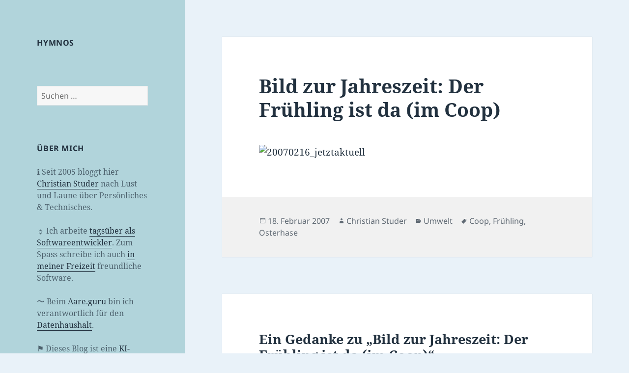

--- FILE ---
content_type: text/html; charset=UTF-8
request_url: https://hymnos.existenz.ch/2007/02/18/bild-zur-jahreszeit-der-fruhling-ist-da-im-coop/
body_size: 17814
content:
<!DOCTYPE html>
<html lang="de" class="no-js">
<head>
	<meta charset="UTF-8">
	<meta name="viewport" content="width=device-width, initial-scale=1.0">
	<link rel="profile" href="https://gmpg.org/xfn/11">
	<link rel="pingback" href="https://hymnos.existenz.ch/xmlrpc.php">
	<script>
(function(html){html.className = html.className.replace(/\bno-js\b/,'js')})(document.documentElement);
//# sourceURL=twentyfifteen_javascript_detection
</script>
<title>Bild zur Jahreszeit: Der Frühling ist da (im Coop) &#8211; Hymnos &#8211; In Wirklichkeit Gar Nicht Anwesend</title>
<meta name='robots' content='max-image-preview:large' />
<link rel="alternate" type="application/rss+xml" title="Hymnos - In Wirklichkeit Gar Nicht Anwesend &raquo; Feed" href="https://hymnos.existenz.ch/feed/" />
<link rel="alternate" type="application/rss+xml" title="Hymnos - In Wirklichkeit Gar Nicht Anwesend &raquo; Kommentar-Feed" href="https://hymnos.existenz.ch/comments/feed/" />
<link rel="alternate" type="application/rss+xml" title="Hymnos - In Wirklichkeit Gar Nicht Anwesend &raquo; Bild zur Jahreszeit: Der Frühling ist da (im Coop)-Kommentar-Feed" href="https://hymnos.existenz.ch/2007/02/18/bild-zur-jahreszeit-der-fruhling-ist-da-im-coop/feed/" />
<link rel="alternate" title="oEmbed (JSON)" type="application/json+oembed" href="https://hymnos.existenz.ch/wp-json/oembed/1.0/embed?url=https%3A%2F%2Fhymnos.existenz.ch%2F2007%2F02%2F18%2Fbild-zur-jahreszeit-der-fruhling-ist-da-im-coop%2F" />
<link rel="alternate" title="oEmbed (XML)" type="text/xml+oembed" href="https://hymnos.existenz.ch/wp-json/oembed/1.0/embed?url=https%3A%2F%2Fhymnos.existenz.ch%2F2007%2F02%2F18%2Fbild-zur-jahreszeit-der-fruhling-ist-da-im-coop%2F&#038;format=xml" />
<style id='wp-img-auto-sizes-contain-inline-css'>
img:is([sizes=auto i],[sizes^="auto," i]){contain-intrinsic-size:3000px 1500px}
/*# sourceURL=wp-img-auto-sizes-contain-inline-css */
</style>

<style id='wp-emoji-styles-inline-css'>

	img.wp-smiley, img.emoji {
		display: inline !important;
		border: none !important;
		box-shadow: none !important;
		height: 1em !important;
		width: 1em !important;
		margin: 0 0.07em !important;
		vertical-align: -0.1em !important;
		background: none !important;
		padding: 0 !important;
	}
/*# sourceURL=wp-emoji-styles-inline-css */
</style>
<link rel='stylesheet' id='wp-block-library-css' href='https://hymnos.existenz.ch/wp-includes/css/dist/block-library/style.min.css?ver=6.9' media='all' />
<style id='wp-block-heading-inline-css'>
h1:where(.wp-block-heading).has-background,h2:where(.wp-block-heading).has-background,h3:where(.wp-block-heading).has-background,h4:where(.wp-block-heading).has-background,h5:where(.wp-block-heading).has-background,h6:where(.wp-block-heading).has-background{padding:1.25em 2.375em}h1.has-text-align-left[style*=writing-mode]:where([style*=vertical-lr]),h1.has-text-align-right[style*=writing-mode]:where([style*=vertical-rl]),h2.has-text-align-left[style*=writing-mode]:where([style*=vertical-lr]),h2.has-text-align-right[style*=writing-mode]:where([style*=vertical-rl]),h3.has-text-align-left[style*=writing-mode]:where([style*=vertical-lr]),h3.has-text-align-right[style*=writing-mode]:where([style*=vertical-rl]),h4.has-text-align-left[style*=writing-mode]:where([style*=vertical-lr]),h4.has-text-align-right[style*=writing-mode]:where([style*=vertical-rl]),h5.has-text-align-left[style*=writing-mode]:where([style*=vertical-lr]),h5.has-text-align-right[style*=writing-mode]:where([style*=vertical-rl]),h6.has-text-align-left[style*=writing-mode]:where([style*=vertical-lr]),h6.has-text-align-right[style*=writing-mode]:where([style*=vertical-rl]){rotate:180deg}
/*# sourceURL=https://hymnos.existenz.ch/wp-includes/blocks/heading/style.min.css */
</style>
<style id='global-styles-inline-css'>
:root{--wp--preset--aspect-ratio--square: 1;--wp--preset--aspect-ratio--4-3: 4/3;--wp--preset--aspect-ratio--3-4: 3/4;--wp--preset--aspect-ratio--3-2: 3/2;--wp--preset--aspect-ratio--2-3: 2/3;--wp--preset--aspect-ratio--16-9: 16/9;--wp--preset--aspect-ratio--9-16: 9/16;--wp--preset--color--black: #000000;--wp--preset--color--cyan-bluish-gray: #abb8c3;--wp--preset--color--white: #fff;--wp--preset--color--pale-pink: #f78da7;--wp--preset--color--vivid-red: #cf2e2e;--wp--preset--color--luminous-vivid-orange: #ff6900;--wp--preset--color--luminous-vivid-amber: #fcb900;--wp--preset--color--light-green-cyan: #7bdcb5;--wp--preset--color--vivid-green-cyan: #00d084;--wp--preset--color--pale-cyan-blue: #8ed1fc;--wp--preset--color--vivid-cyan-blue: #0693e3;--wp--preset--color--vivid-purple: #9b51e0;--wp--preset--color--dark-gray: #111;--wp--preset--color--light-gray: #f1f1f1;--wp--preset--color--yellow: #f4ca16;--wp--preset--color--dark-brown: #352712;--wp--preset--color--medium-pink: #e53b51;--wp--preset--color--light-pink: #ffe5d1;--wp--preset--color--dark-purple: #2e2256;--wp--preset--color--purple: #674970;--wp--preset--color--blue-gray: #22313f;--wp--preset--color--bright-blue: #55c3dc;--wp--preset--color--light-blue: #e9f2f9;--wp--preset--gradient--vivid-cyan-blue-to-vivid-purple: linear-gradient(135deg,rgb(6,147,227) 0%,rgb(155,81,224) 100%);--wp--preset--gradient--light-green-cyan-to-vivid-green-cyan: linear-gradient(135deg,rgb(122,220,180) 0%,rgb(0,208,130) 100%);--wp--preset--gradient--luminous-vivid-amber-to-luminous-vivid-orange: linear-gradient(135deg,rgb(252,185,0) 0%,rgb(255,105,0) 100%);--wp--preset--gradient--luminous-vivid-orange-to-vivid-red: linear-gradient(135deg,rgb(255,105,0) 0%,rgb(207,46,46) 100%);--wp--preset--gradient--very-light-gray-to-cyan-bluish-gray: linear-gradient(135deg,rgb(238,238,238) 0%,rgb(169,184,195) 100%);--wp--preset--gradient--cool-to-warm-spectrum: linear-gradient(135deg,rgb(74,234,220) 0%,rgb(151,120,209) 20%,rgb(207,42,186) 40%,rgb(238,44,130) 60%,rgb(251,105,98) 80%,rgb(254,248,76) 100%);--wp--preset--gradient--blush-light-purple: linear-gradient(135deg,rgb(255,206,236) 0%,rgb(152,150,240) 100%);--wp--preset--gradient--blush-bordeaux: linear-gradient(135deg,rgb(254,205,165) 0%,rgb(254,45,45) 50%,rgb(107,0,62) 100%);--wp--preset--gradient--luminous-dusk: linear-gradient(135deg,rgb(255,203,112) 0%,rgb(199,81,192) 50%,rgb(65,88,208) 100%);--wp--preset--gradient--pale-ocean: linear-gradient(135deg,rgb(255,245,203) 0%,rgb(182,227,212) 50%,rgb(51,167,181) 100%);--wp--preset--gradient--electric-grass: linear-gradient(135deg,rgb(202,248,128) 0%,rgb(113,206,126) 100%);--wp--preset--gradient--midnight: linear-gradient(135deg,rgb(2,3,129) 0%,rgb(40,116,252) 100%);--wp--preset--gradient--dark-gray-gradient-gradient: linear-gradient(90deg, rgba(17,17,17,1) 0%, rgba(42,42,42,1) 100%);--wp--preset--gradient--light-gray-gradient: linear-gradient(90deg, rgba(241,241,241,1) 0%, rgba(215,215,215,1) 100%);--wp--preset--gradient--white-gradient: linear-gradient(90deg, rgba(255,255,255,1) 0%, rgba(230,230,230,1) 100%);--wp--preset--gradient--yellow-gradient: linear-gradient(90deg, rgba(244,202,22,1) 0%, rgba(205,168,10,1) 100%);--wp--preset--gradient--dark-brown-gradient: linear-gradient(90deg, rgba(53,39,18,1) 0%, rgba(91,67,31,1) 100%);--wp--preset--gradient--medium-pink-gradient: linear-gradient(90deg, rgba(229,59,81,1) 0%, rgba(209,28,51,1) 100%);--wp--preset--gradient--light-pink-gradient: linear-gradient(90deg, rgba(255,229,209,1) 0%, rgba(255,200,158,1) 100%);--wp--preset--gradient--dark-purple-gradient: linear-gradient(90deg, rgba(46,34,86,1) 0%, rgba(66,48,123,1) 100%);--wp--preset--gradient--purple-gradient: linear-gradient(90deg, rgba(103,73,112,1) 0%, rgba(131,93,143,1) 100%);--wp--preset--gradient--blue-gray-gradient: linear-gradient(90deg, rgba(34,49,63,1) 0%, rgba(52,75,96,1) 100%);--wp--preset--gradient--bright-blue-gradient: linear-gradient(90deg, rgba(85,195,220,1) 0%, rgba(43,180,211,1) 100%);--wp--preset--gradient--light-blue-gradient: linear-gradient(90deg, rgba(233,242,249,1) 0%, rgba(193,218,238,1) 100%);--wp--preset--font-size--small: 13px;--wp--preset--font-size--medium: 20px;--wp--preset--font-size--large: 36px;--wp--preset--font-size--x-large: 42px;--wp--preset--spacing--20: 0.44rem;--wp--preset--spacing--30: 0.67rem;--wp--preset--spacing--40: 1rem;--wp--preset--spacing--50: 1.5rem;--wp--preset--spacing--60: 2.25rem;--wp--preset--spacing--70: 3.38rem;--wp--preset--spacing--80: 5.06rem;--wp--preset--shadow--natural: 6px 6px 9px rgba(0, 0, 0, 0.2);--wp--preset--shadow--deep: 12px 12px 50px rgba(0, 0, 0, 0.4);--wp--preset--shadow--sharp: 6px 6px 0px rgba(0, 0, 0, 0.2);--wp--preset--shadow--outlined: 6px 6px 0px -3px rgb(255, 255, 255), 6px 6px rgb(0, 0, 0);--wp--preset--shadow--crisp: 6px 6px 0px rgb(0, 0, 0);}:where(.is-layout-flex){gap: 0.5em;}:where(.is-layout-grid){gap: 0.5em;}body .is-layout-flex{display: flex;}.is-layout-flex{flex-wrap: wrap;align-items: center;}.is-layout-flex > :is(*, div){margin: 0;}body .is-layout-grid{display: grid;}.is-layout-grid > :is(*, div){margin: 0;}:where(.wp-block-columns.is-layout-flex){gap: 2em;}:where(.wp-block-columns.is-layout-grid){gap: 2em;}:where(.wp-block-post-template.is-layout-flex){gap: 1.25em;}:where(.wp-block-post-template.is-layout-grid){gap: 1.25em;}.has-black-color{color: var(--wp--preset--color--black) !important;}.has-cyan-bluish-gray-color{color: var(--wp--preset--color--cyan-bluish-gray) !important;}.has-white-color{color: var(--wp--preset--color--white) !important;}.has-pale-pink-color{color: var(--wp--preset--color--pale-pink) !important;}.has-vivid-red-color{color: var(--wp--preset--color--vivid-red) !important;}.has-luminous-vivid-orange-color{color: var(--wp--preset--color--luminous-vivid-orange) !important;}.has-luminous-vivid-amber-color{color: var(--wp--preset--color--luminous-vivid-amber) !important;}.has-light-green-cyan-color{color: var(--wp--preset--color--light-green-cyan) !important;}.has-vivid-green-cyan-color{color: var(--wp--preset--color--vivid-green-cyan) !important;}.has-pale-cyan-blue-color{color: var(--wp--preset--color--pale-cyan-blue) !important;}.has-vivid-cyan-blue-color{color: var(--wp--preset--color--vivid-cyan-blue) !important;}.has-vivid-purple-color{color: var(--wp--preset--color--vivid-purple) !important;}.has-black-background-color{background-color: var(--wp--preset--color--black) !important;}.has-cyan-bluish-gray-background-color{background-color: var(--wp--preset--color--cyan-bluish-gray) !important;}.has-white-background-color{background-color: var(--wp--preset--color--white) !important;}.has-pale-pink-background-color{background-color: var(--wp--preset--color--pale-pink) !important;}.has-vivid-red-background-color{background-color: var(--wp--preset--color--vivid-red) !important;}.has-luminous-vivid-orange-background-color{background-color: var(--wp--preset--color--luminous-vivid-orange) !important;}.has-luminous-vivid-amber-background-color{background-color: var(--wp--preset--color--luminous-vivid-amber) !important;}.has-light-green-cyan-background-color{background-color: var(--wp--preset--color--light-green-cyan) !important;}.has-vivid-green-cyan-background-color{background-color: var(--wp--preset--color--vivid-green-cyan) !important;}.has-pale-cyan-blue-background-color{background-color: var(--wp--preset--color--pale-cyan-blue) !important;}.has-vivid-cyan-blue-background-color{background-color: var(--wp--preset--color--vivid-cyan-blue) !important;}.has-vivid-purple-background-color{background-color: var(--wp--preset--color--vivid-purple) !important;}.has-black-border-color{border-color: var(--wp--preset--color--black) !important;}.has-cyan-bluish-gray-border-color{border-color: var(--wp--preset--color--cyan-bluish-gray) !important;}.has-white-border-color{border-color: var(--wp--preset--color--white) !important;}.has-pale-pink-border-color{border-color: var(--wp--preset--color--pale-pink) !important;}.has-vivid-red-border-color{border-color: var(--wp--preset--color--vivid-red) !important;}.has-luminous-vivid-orange-border-color{border-color: var(--wp--preset--color--luminous-vivid-orange) !important;}.has-luminous-vivid-amber-border-color{border-color: var(--wp--preset--color--luminous-vivid-amber) !important;}.has-light-green-cyan-border-color{border-color: var(--wp--preset--color--light-green-cyan) !important;}.has-vivid-green-cyan-border-color{border-color: var(--wp--preset--color--vivid-green-cyan) !important;}.has-pale-cyan-blue-border-color{border-color: var(--wp--preset--color--pale-cyan-blue) !important;}.has-vivid-cyan-blue-border-color{border-color: var(--wp--preset--color--vivid-cyan-blue) !important;}.has-vivid-purple-border-color{border-color: var(--wp--preset--color--vivid-purple) !important;}.has-vivid-cyan-blue-to-vivid-purple-gradient-background{background: var(--wp--preset--gradient--vivid-cyan-blue-to-vivid-purple) !important;}.has-light-green-cyan-to-vivid-green-cyan-gradient-background{background: var(--wp--preset--gradient--light-green-cyan-to-vivid-green-cyan) !important;}.has-luminous-vivid-amber-to-luminous-vivid-orange-gradient-background{background: var(--wp--preset--gradient--luminous-vivid-amber-to-luminous-vivid-orange) !important;}.has-luminous-vivid-orange-to-vivid-red-gradient-background{background: var(--wp--preset--gradient--luminous-vivid-orange-to-vivid-red) !important;}.has-very-light-gray-to-cyan-bluish-gray-gradient-background{background: var(--wp--preset--gradient--very-light-gray-to-cyan-bluish-gray) !important;}.has-cool-to-warm-spectrum-gradient-background{background: var(--wp--preset--gradient--cool-to-warm-spectrum) !important;}.has-blush-light-purple-gradient-background{background: var(--wp--preset--gradient--blush-light-purple) !important;}.has-blush-bordeaux-gradient-background{background: var(--wp--preset--gradient--blush-bordeaux) !important;}.has-luminous-dusk-gradient-background{background: var(--wp--preset--gradient--luminous-dusk) !important;}.has-pale-ocean-gradient-background{background: var(--wp--preset--gradient--pale-ocean) !important;}.has-electric-grass-gradient-background{background: var(--wp--preset--gradient--electric-grass) !important;}.has-midnight-gradient-background{background: var(--wp--preset--gradient--midnight) !important;}.has-small-font-size{font-size: var(--wp--preset--font-size--small) !important;}.has-medium-font-size{font-size: var(--wp--preset--font-size--medium) !important;}.has-large-font-size{font-size: var(--wp--preset--font-size--large) !important;}.has-x-large-font-size{font-size: var(--wp--preset--font-size--x-large) !important;}
/*# sourceURL=global-styles-inline-css */
</style>

<style id='classic-theme-styles-inline-css'>
/*! This file is auto-generated */
.wp-block-button__link{color:#fff;background-color:#32373c;border-radius:9999px;box-shadow:none;text-decoration:none;padding:calc(.667em + 2px) calc(1.333em + 2px);font-size:1.125em}.wp-block-file__button{background:#32373c;color:#fff;text-decoration:none}
/*# sourceURL=/wp-includes/css/classic-themes.min.css */
</style>
<link rel='stylesheet' id='noptin-form-css' href='https://hymnos.existenz.ch/wp-content/plugins/newsletter-optin-box/build/Forms/assets/css/style-form.css?ver=bde59fed1153516aaf60' media='all' />
<link rel='stylesheet' id='twentyfifteen-fonts-css' href='https://hymnos.existenz.ch/wp-content/themes/twentyfifteen/assets/fonts/noto-sans-plus-noto-serif-plus-inconsolata.css?ver=20230328' media='all' />
<link rel='stylesheet' id='genericons-css' href='https://hymnos.existenz.ch/wp-content/themes/twentyfifteen/genericons/genericons.css?ver=20251101' media='all' />
<link rel='stylesheet' id='twentyfifteen-style-css' href='https://hymnos.existenz.ch/wp-content/themes/twentyfifteen/style.css?ver=20251202' media='all' />
<style id='twentyfifteen-style-inline-css'>
	/* Color Scheme */

	/* Background Color */
	body {
		background-color: #e9f2f9;
	}

	/* Sidebar Background Color */
	body:before,
	.site-header {
		background-color: #55c3dc;
	}

	/* Box Background Color */
	.post-navigation,
	.pagination,
	.secondary,
	.site-footer,
	.hentry,
	.page-header,
	.page-content,
	.comments-area,
	.widecolumn {
		background-color: #ffffff;
	}

	/* Box Background Color */
	button,
	input[type="button"],
	input[type="reset"],
	input[type="submit"],
	.pagination .prev,
	.pagination .next,
	.widget_calendar tbody a,
	.widget_calendar tbody a:hover,
	.widget_calendar tbody a:focus,
	.page-links a,
	.page-links a:hover,
	.page-links a:focus,
	.sticky-post {
		color: #ffffff;
	}

	/* Main Text Color */
	button,
	input[type="button"],
	input[type="reset"],
	input[type="submit"],
	.pagination .prev,
	.pagination .next,
	.widget_calendar tbody a,
	.page-links a,
	.sticky-post {
		background-color: #22313f;
	}

	/* Main Text Color */
	body,
	blockquote cite,
	blockquote small,
	a,
	.dropdown-toggle:after,
	.image-navigation a:hover,
	.image-navigation a:focus,
	.comment-navigation a:hover,
	.comment-navigation a:focus,
	.widget-title,
	.entry-footer a:hover,
	.entry-footer a:focus,
	.comment-metadata a:hover,
	.comment-metadata a:focus,
	.pingback .edit-link a:hover,
	.pingback .edit-link a:focus,
	.comment-list .reply a:hover,
	.comment-list .reply a:focus,
	.site-info a:hover,
	.site-info a:focus {
		color: #22313f;
	}

	/* Main Text Color */
	.entry-content a,
	.entry-summary a,
	.page-content a,
	.comment-content a,
	.pingback .comment-body > a,
	.author-description a,
	.taxonomy-description a,
	.textwidget a,
	.entry-footer a:hover,
	.comment-metadata a:hover,
	.pingback .edit-link a:hover,
	.comment-list .reply a:hover,
	.site-info a:hover {
		border-color: #22313f;
	}

	/* Secondary Text Color */
	button:hover,
	button:focus,
	input[type="button"]:hover,
	input[type="button"]:focus,
	input[type="reset"]:hover,
	input[type="reset"]:focus,
	input[type="submit"]:hover,
	input[type="submit"]:focus,
	.pagination .prev:hover,
	.pagination .prev:focus,
	.pagination .next:hover,
	.pagination .next:focus,
	.widget_calendar tbody a:hover,
	.widget_calendar tbody a:focus,
	.page-links a:hover,
	.page-links a:focus {
		background-color: rgba( 34, 49, 63, 0.7);
	}

	/* Secondary Text Color */
	blockquote,
	a:hover,
	a:focus,
	.main-navigation .menu-item-description,
	.post-navigation .meta-nav,
	.post-navigation a:hover .post-title,
	.post-navigation a:focus .post-title,
	.image-navigation,
	.image-navigation a,
	.comment-navigation,
	.comment-navigation a,
	.widget,
	.author-heading,
	.entry-footer,
	.entry-footer a,
	.taxonomy-description,
	.page-links > .page-links-title,
	.entry-caption,
	.comment-author,
	.comment-metadata,
	.comment-metadata a,
	.pingback .edit-link,
	.pingback .edit-link a,
	.post-password-form label,
	.comment-form label,
	.comment-notes,
	.comment-awaiting-moderation,
	.logged-in-as,
	.form-allowed-tags,
	.no-comments,
	.site-info,
	.site-info a,
	.wp-caption-text,
	.gallery-caption,
	.comment-list .reply a,
	.widecolumn label,
	.widecolumn .mu_register label {
		color: rgba( 34, 49, 63, 0.7);
	}

	/* Secondary Text Color */
	blockquote,
	.logged-in-as a:hover,
	.comment-author a:hover {
		border-color: rgba( 34, 49, 63, 0.7);
	}

	/* Border Color */
	hr,
	.dropdown-toggle:hover,
	.dropdown-toggle:focus {
		background-color: rgba( 34, 49, 63, 0.1);
	}

	/* Border Color */
	pre,
	abbr[title],
	table,
	th,
	td,
	input,
	textarea,
	.main-navigation ul,
	.main-navigation li,
	.post-navigation,
	.post-navigation div + div,
	.pagination,
	.comment-navigation,
	.widget li,
	.widget_categories .children,
	.widget_nav_menu .sub-menu,
	.widget_pages .children,
	.site-header,
	.site-footer,
	.hentry + .hentry,
	.author-info,
	.entry-content .page-links a,
	.page-links > span,
	.page-header,
	.comments-area,
	.comment-list + .comment-respond,
	.comment-list article,
	.comment-list .pingback,
	.comment-list .trackback,
	.comment-list .reply a,
	.no-comments {
		border-color: rgba( 34, 49, 63, 0.1);
	}

	/* Border Focus Color */
	a:focus,
	button:focus,
	input:focus {
		outline-color: rgba( 34, 49, 63, 0.3);
	}

	input:focus,
	textarea:focus {
		border-color: rgba( 34, 49, 63, 0.3);
	}

	/* Sidebar Link Color */
	.secondary-toggle:before {
		color: #ffffff;
	}

	.site-title a,
	.site-description {
		color: #ffffff;
	}

	/* Sidebar Text Color */
	.site-title a:hover,
	.site-title a:focus {
		color: rgba( 255, 255, 255, 0.7);
	}

	/* Sidebar Border Color */
	.secondary-toggle {
		border-color: rgba( 255, 255, 255, 0.1);
	}

	/* Sidebar Border Focus Color */
	.secondary-toggle:hover,
	.secondary-toggle:focus {
		border-color: rgba( 255, 255, 255, 0.3);
	}

	.site-title a {
		outline-color: rgba( 255, 255, 255, 0.3);
	}

	/* Meta Background Color */
	.entry-footer {
		background-color: #f1f1f1;
	}

	@media screen and (min-width: 38.75em) {
		/* Main Text Color */
		.page-header {
			border-color: #22313f;
		}
	}

	@media screen and (min-width: 59.6875em) {
		/* Make sure its transparent on desktop */
		.site-header,
		.secondary {
			background-color: transparent;
		}

		/* Sidebar Background Color */
		.widget button,
		.widget input[type="button"],
		.widget input[type="reset"],
		.widget input[type="submit"],
		.widget_calendar tbody a,
		.widget_calendar tbody a:hover,
		.widget_calendar tbody a:focus {
			color: #55c3dc;
		}

		/* Sidebar Link Color */
		.secondary a,
		.dropdown-toggle:after,
		.widget-title,
		.widget blockquote cite,
		.widget blockquote small {
			color: #ffffff;
		}

		.widget button,
		.widget input[type="button"],
		.widget input[type="reset"],
		.widget input[type="submit"],
		.widget_calendar tbody a {
			background-color: #ffffff;
		}

		.textwidget a {
			border-color: #ffffff;
		}

		/* Sidebar Text Color */
		.secondary a:hover,
		.secondary a:focus,
		.main-navigation .menu-item-description,
		.widget,
		.widget blockquote,
		.widget .wp-caption-text,
		.widget .gallery-caption {
			color: rgba( 255, 255, 255, 0.7);
		}

		.widget button:hover,
		.widget button:focus,
		.widget input[type="button"]:hover,
		.widget input[type="button"]:focus,
		.widget input[type="reset"]:hover,
		.widget input[type="reset"]:focus,
		.widget input[type="submit"]:hover,
		.widget input[type="submit"]:focus,
		.widget_calendar tbody a:hover,
		.widget_calendar tbody a:focus {
			background-color: rgba( 255, 255, 255, 0.7);
		}

		.widget blockquote {
			border-color: rgba( 255, 255, 255, 0.7);
		}

		/* Sidebar Border Color */
		.main-navigation ul,
		.main-navigation li,
		.widget input,
		.widget textarea,
		.widget table,
		.widget th,
		.widget td,
		.widget pre,
		.widget li,
		.widget_categories .children,
		.widget_nav_menu .sub-menu,
		.widget_pages .children,
		.widget abbr[title] {
			border-color: rgba( 255, 255, 255, 0.1);
		}

		.dropdown-toggle:hover,
		.dropdown-toggle:focus,
		.widget hr {
			background-color: rgba( 255, 255, 255, 0.1);
		}

		.widget input:focus,
		.widget textarea:focus {
			border-color: rgba( 255, 255, 255, 0.3);
		}

		.sidebar a:focus,
		.dropdown-toggle:focus {
			outline-color: rgba( 255, 255, 255, 0.3);
		}
	}

		/* Custom Header Background Color */
		body:before,
		.site-header {
			background-color: #b1d4db;
		}

		@media screen and (min-width: 59.6875em) {
			.site-header,
			.secondary {
				background-color: transparent;
			}

			.widget button,
			.widget input[type="button"],
			.widget input[type="reset"],
			.widget input[type="submit"],
			.widget_calendar tbody a,
			.widget_calendar tbody a:hover,
			.widget_calendar tbody a:focus {
				color: #b1d4db;
			}
		}
	

		/* Custom Sidebar Text Color */
		.site-title a,
		.site-description,
		.secondary-toggle:before {
			color: #22313f;
		}

		.site-title a:hover,
		.site-title a:focus {
			color: rgba( 34, 49, 63, 0.7);
		}

		.secondary-toggle {
			border-color: rgba( 34, 49, 63, 0.1);
		}

		.secondary-toggle:hover,
		.secondary-toggle:focus {
			border-color: rgba( 34, 49, 63, 0.3);
		}

		.site-title a {
			outline-color: rgba( 34, 49, 63, 0.3);
		}

		@media screen and (min-width: 59.6875em) {
			.secondary a,
			.dropdown-toggle:after,
			.widget-title,
			.widget blockquote cite,
			.widget blockquote small {
				color: #22313f;
			}

			.widget button,
			.widget input[type="button"],
			.widget input[type="reset"],
			.widget input[type="submit"],
			.widget_calendar tbody a {
				background-color: #22313f;
			}

			.textwidget a {
				border-color: #22313f;
			}

			.secondary a:hover,
			.secondary a:focus,
			.main-navigation .menu-item-description,
			.widget,
			.widget blockquote,
			.widget .wp-caption-text,
			.widget .gallery-caption {
				color: rgba( 34, 49, 63, 0.7);
			}

			.widget button:hover,
			.widget button:focus,
			.widget input[type="button"]:hover,
			.widget input[type="button"]:focus,
			.widget input[type="reset"]:hover,
			.widget input[type="reset"]:focus,
			.widget input[type="submit"]:hover,
			.widget input[type="submit"]:focus,
			.widget_calendar tbody a:hover,
			.widget_calendar tbody a:focus {
				background-color: rgba( 34, 49, 63, 0.7);
			}

			.widget blockquote {
				border-color: rgba( 34, 49, 63, 0.7);
			}

			.main-navigation ul,
			.main-navigation li,
			.secondary-toggle,
			.widget input,
			.widget textarea,
			.widget table,
			.widget th,
			.widget td,
			.widget pre,
			.widget li,
			.widget_categories .children,
			.widget_nav_menu .sub-menu,
			.widget_pages .children,
			.widget abbr[title] {
				border-color: rgba( 34, 49, 63, 0.1);
			}

			.dropdown-toggle:hover,
			.dropdown-toggle:focus,
			.widget hr {
				background-color: rgba( 34, 49, 63, 0.1);
			}

			.widget input:focus,
			.widget textarea:focus {
				border-color: rgba( 34, 49, 63, 0.3);
			}

			.sidebar a:focus,
			.dropdown-toggle:focus {
				outline-color: rgba( 34, 49, 63, 0.3);
			}
		}
	
/*# sourceURL=twentyfifteen-style-inline-css */
</style>
<link rel='stylesheet' id='twentyfifteen-block-style-css' href='https://hymnos.existenz.ch/wp-content/themes/twentyfifteen/css/blocks.css?ver=20240715' media='all' />
<script src="https://hymnos.existenz.ch/wp-includes/js/jquery/jquery.min.js?ver=3.7.1" id="jquery-core-js"></script>
<script src="https://hymnos.existenz.ch/wp-includes/js/jquery/jquery-migrate.min.js?ver=3.4.1" id="jquery-migrate-js"></script>
<script id="twentyfifteen-script-js-extra">
var screenReaderText = {"expand":"\u003Cspan class=\"screen-reader-text\"\u003EUntermen\u00fc \u00f6ffnen\u003C/span\u003E","collapse":"\u003Cspan class=\"screen-reader-text\"\u003EUntermen\u00fc schlie\u00dfen\u003C/span\u003E"};
//# sourceURL=twentyfifteen-script-js-extra
</script>
<script src="https://hymnos.existenz.ch/wp-content/themes/twentyfifteen/js/functions.js?ver=20250729" id="twentyfifteen-script-js" defer data-wp-strategy="defer"></script>
<link rel="https://api.w.org/" href="https://hymnos.existenz.ch/wp-json/" /><link rel="alternate" title="JSON" type="application/json" href="https://hymnos.existenz.ch/wp-json/wp/v2/posts/368" /><link rel="EditURI" type="application/rsd+xml" title="RSD" href="https://hymnos.existenz.ch/xmlrpc.php?rsd" />
<meta name="generator" content="WordPress 6.9" />
<link rel="canonical" href="https://hymnos.existenz.ch/2007/02/18/bild-zur-jahreszeit-der-fruhling-ist-da-im-coop/" />
<link rel='shortlink' href='https://hymnos.existenz.ch/?p=368' />
		<style type="text/css" id="twentyfifteen-header-css">
				.site-header {
			padding-top: 14px;
			padding-bottom: 14px;
		}

		.site-branding {
			min-height: 42px;
		}

		@media screen and (min-width: 46.25em) {
			.site-header {
				padding-top: 21px;
				padding-bottom: 21px;
			}
			.site-branding {
				min-height: 56px;
			}
		}
		@media screen and (min-width: 55em) {
			.site-header {
				padding-top: 25px;
				padding-bottom: 25px;
			}
			.site-branding {
				min-height: 62px;
			}
		}
		@media screen and (min-width: 59.6875em) {
			.site-header {
				padding-top: 0;
				padding-bottom: 0;
			}
			.site-branding {
				min-height: 0;
			}
		}
					.site-title,
		.site-description {
			clip-path: inset(50%);
			position: absolute;
		}
		</style>
		<link rel="icon" href="https://hymnos.existenz.ch/wp-content/uploads/2017/03/H-150x150.png" sizes="32x32" />
<link rel="icon" href="https://hymnos.existenz.ch/wp-content/uploads/2017/03/H.png" sizes="192x192" />
<link rel="apple-touch-icon" href="https://hymnos.existenz.ch/wp-content/uploads/2017/03/H.png" />
<meta name="msapplication-TileImage" content="https://hymnos.existenz.ch/wp-content/uploads/2017/03/H.png" />
</head>

<body class="wp-singular post-template-default single single-post postid-368 single-format-standard wp-embed-responsive wp-theme-twentyfifteen noptin">
<div id="page" class="hfeed site">
	<a class="skip-link screen-reader-text" href="#content">
		Zum Inhalt springen	</a>

	<div id="sidebar" class="sidebar">
		<header id="masthead" class="site-header">
			<div class="site-branding">
									<p class="site-title"><a href="https://hymnos.existenz.ch/" rel="home" >Hymnos &#8211; In Wirklichkeit Gar Nicht Anwesend</a></p>
										<p class="site-description">Der Titel &#039;Hymnos&#039; erklärt sich durch eine Konzentration an Liegetönen und ihren Obertönen, die in der Mitte des Stückes den Eindruck eines Chores erwecken, der aber in Wirklichkeit gar nicht anwesend ist.</p>
				
				<button class="secondary-toggle">Menü und Widgets</button>
			</div><!-- .site-branding -->
		</header><!-- .site-header -->

			<div id="secondary" class="secondary">

		
		
					<div id="widget-area" class="widget-area" role="complementary">
				<aside id="block-2" class="widget widget_block">
<h2 class="wp-block-heading widget-title"><a href="https://hymnos.existenz.ch">Hymnos</a></h2>
</aside><aside id="search-3" class="widget widget_search"><form role="search" method="get" class="search-form" action="https://hymnos.existenz.ch/">
				<label>
					<span class="screen-reader-text">Suche nach:</span>
					<input type="search" class="search-field" placeholder="Suchen …" value="" name="s" />
				</label>
				<input type="submit" class="search-submit screen-reader-text" value="Suchen" />
			</form></aside><aside id="text-2" class="widget widget_text"><h2 class="widget-title">Über mich</h2>			<div class="textwidget"><p>ℹ︎ Seit 2005 bloggt hier <a href="mailto:cstuder@existenz.ch">Christian Studer</a> nach Lust und Laune über Persönliches &amp; Technisches.</p>
<p>☼ Ich arbeite <a href="https://www.codeblock.ch" target="_blank" rel="noopener">tagsüber als Softwareentwickler</a>. Zum Spass schreibe ich auch <a href="https://bureau.existenz.ch/" target="_blank" rel="noopener">in meiner Freizeit</a> freundliche Software.</p>
<p>〜 Beim <a href="https://aare.guru">Aare.guru</a> bin ich verantwortlich für den <a href="https://aareguru.existenz.ch">Datenhaushalt</a>.</p>
<p>⚑ Dieses Blog ist eine <a href="https://hymnos.existenz.ch/2023/08/09/dieses-blog-ist-eine-ki-freie-zone/">KI-freie Zone</a>.</p>
<p>⚝ Interessante Kategorien:</p>
<ul>
<li><a href="https://hymnos.existenz.ch/tag/kritik/">Kurzkritiken</a></li>
<li><a href="https://hymnos.existenz.ch/tag/aare-guru/">Aare.guru Newsletter</a></li>
<li><a href="https://hymnos.existenz.ch/tag/raetselparcours/">Rätselparcours</a></li>
</ul>
<p>⚙︎ Kontakt:</p>
<ul>
<li><a href="mailto:cstuder@existenz.ch">cstuder@existenz.ch</a></li>
<li><a href="https://signal.me/#eu/oURXfjTEzZNlVTZVgalubCKkgIkqcAb1p4vkQDNVs4O9YlHu2t5KIpthY7p4-v4j">Signal</a></li>
<li><a href="https://threema.id/5MHRBABV">Threema</a> (5MHRBABV)</li>
</ul>
<p>☄︎ <a href="https://hymnos.existenz.ch/feed/">RSS</a></p>
<div>||·</div>
</div>
		</aside><aside id="noptin_widget_premade-2" class="widget widget_noptin_widget_premade"><h2 class="widget-title">Newsletter</h2><!-- Noptin Newsletter Plugin v4.1.3 - https://wordpress.org/plugins/newsletter-optin-box/ --><div id="noptin-form-1__wrapper" class="noptin-optin-main-wrapper noptin-form-id-4848 noptin-sidebar-main-wrapper" aria-labelledby="noptin-form-1__title" style="--noptin-background-color: #EEEEEE; --noptin-border-color: #EEEEEE; --noptin-button-color: #313131; --noptin-button-text-color: #FEFEFE; --noptin-title-color: #313131; --noptin-description-color: #32373C; --noptin-prefix-color: #313131; --noptin-note-color: #607D8B;" ><style>.noptin-form-id-4848 .noptin-optin-form-wrapper *{}</style><div style="max-width:300px; min-height:100px;border-radius: 0px;border-style: none;border-width: 4px;border-color: #EEEEEE;" class="noptin-optin-form-wrapper no-image" ><!-- Form ID: 4848 --><form id="noptin-form-1" class="noptin-optin-form noptin-form-new-line noptin-label-hide noptin-form-1" method="post" novalidate ><div class="noptin-form-footer"><div class="noptin-form-fields">			<div class="noptin-form-field-wrapper noptin-form-field-email noptin-optin-field-wrapper noptin-optin-field-email" id="noptin-form-1__field-email--wrapper" >
		<div class="noptin-field-email">
			<label class="noptin-label" for="noptin-form-1__field-email">eMail-Adresse</label>
			<input name="noptin_fields[email]" id="noptin-form-1__field-email" type="email" class="noptin-text noptin-form-field noptin-form-field__email noptin-form-field__has-no-placeholder" placeholder="eMail-Adresse" required />

		</div></div>			<div class="noptin-form-field-wrapper noptin-form-field-submit noptin-optin-field-wrapper noptin-optin-field-submit" >
		
			<input type="submit" id="noptin-form-1__submit" class="noptin-form-submit btn button btn-primary button-primary wp-element-button noptin-form-button-left" name="noptin-submit" value="Abonnieren" style="background-color: #313131;color: #FEFEFE;"  />

		</div></div>							<div style="color: #607D8B;font-size: 14px; font-weight: 400; line-height: 1;" class="noptin-form-note">
					Erhalte neue Beiträge auf dieser Seite per E-Mail. Deine Adresse wird nur für deren Versand verwendet und sonst nix.				</div>
						<div class="noptin-form-notice noptin-response" role="alert"></div>
			</div>
			<input type="hidden" name="noptin_element_id" value="1" /><input type="hidden" name="source" value="4848" /><input type="hidden" name="form_action" value="subscribe" /><input type="hidden" name="noptin-config" value="fl3PZKNOvWEu17D4CR8C6VwkKUnjqtOszcagWJf9e1T5SM51uA6Gi3Skk3uNKrcz" /><input type="hidden" name="noptin_form_id" value="4848" /></form></div><!-- /Form ID: 4848 --></div><!-- / Noptin Newsletter Plugin --></aside><aside id="linkcat-1155" class="widget widget_links"><h2 class="widget-title">Links</h2>
	<ul class='xoxo blogroll'>
<li><a href="https://bureau.existenz.ch" rel="me" title="Softwareentwicklung für iPhone, Mac OS X und das Internet">Bureau für digitale Existenz</a></li>
<li><a href="https://www.aare.guru" rel="me" title="Aaretemperatur und vieles mehr">Aare.guru</a></li>
<li><a href="https://www.codeblock.ch">Codeblock Consulting</a></li>
<li><a href="https://api.existenz.ch">Existenz.ch Data APIs</a></li>
<li><a href="https://github.com/cstuder/">GitHub</a></li>

	</ul>
</aside>
<aside id="archives-2" class="widget widget_archive"><h2 class="widget-title">Archiv</h2>		<label class="screen-reader-text" for="archives-dropdown-2">Archiv</label>
		<select id="archives-dropdown-2" name="archive-dropdown">
			
			<option value="">Monat auswählen</option>
				<option value='https://hymnos.existenz.ch/2026/01/'> Januar 2026 &nbsp;(1)</option>
	<option value='https://hymnos.existenz.ch/2025/12/'> Dezember 2025 &nbsp;(2)</option>
	<option value='https://hymnos.existenz.ch/2025/11/'> November 2025 &nbsp;(3)</option>
	<option value='https://hymnos.existenz.ch/2025/10/'> Oktober 2025 &nbsp;(2)</option>
	<option value='https://hymnos.existenz.ch/2025/08/'> August 2025 &nbsp;(2)</option>
	<option value='https://hymnos.existenz.ch/2025/07/'> Juli 2025 &nbsp;(3)</option>
	<option value='https://hymnos.existenz.ch/2025/06/'> Juni 2025 &nbsp;(4)</option>
	<option value='https://hymnos.existenz.ch/2025/05/'> Mai 2025 &nbsp;(2)</option>
	<option value='https://hymnos.existenz.ch/2025/04/'> April 2025 &nbsp;(3)</option>
	<option value='https://hymnos.existenz.ch/2025/03/'> März 2025 &nbsp;(3)</option>
	<option value='https://hymnos.existenz.ch/2025/02/'> Februar 2025 &nbsp;(1)</option>
	<option value='https://hymnos.existenz.ch/2025/01/'> Januar 2025 &nbsp;(3)</option>
	<option value='https://hymnos.existenz.ch/2024/11/'> November 2024 &nbsp;(5)</option>
	<option value='https://hymnos.existenz.ch/2024/10/'> Oktober 2024 &nbsp;(5)</option>
	<option value='https://hymnos.existenz.ch/2024/09/'> September 2024 &nbsp;(1)</option>
	<option value='https://hymnos.existenz.ch/2024/04/'> April 2024 &nbsp;(1)</option>
	<option value='https://hymnos.existenz.ch/2024/03/'> März 2024 &nbsp;(1)</option>
	<option value='https://hymnos.existenz.ch/2024/01/'> Januar 2024 &nbsp;(6)</option>
	<option value='https://hymnos.existenz.ch/2023/12/'> Dezember 2023 &nbsp;(2)</option>
	<option value='https://hymnos.existenz.ch/2023/09/'> September 2023 &nbsp;(3)</option>
	<option value='https://hymnos.existenz.ch/2023/08/'> August 2023 &nbsp;(4)</option>
	<option value='https://hymnos.existenz.ch/2023/07/'> Juli 2023 &nbsp;(1)</option>
	<option value='https://hymnos.existenz.ch/2023/04/'> April 2023 &nbsp;(4)</option>
	<option value='https://hymnos.existenz.ch/2023/03/'> März 2023 &nbsp;(1)</option>
	<option value='https://hymnos.existenz.ch/2023/01/'> Januar 2023 &nbsp;(4)</option>
	<option value='https://hymnos.existenz.ch/2022/12/'> Dezember 2022 &nbsp;(3)</option>
	<option value='https://hymnos.existenz.ch/2022/10/'> Oktober 2022 &nbsp;(1)</option>
	<option value='https://hymnos.existenz.ch/2022/09/'> September 2022 &nbsp;(1)</option>
	<option value='https://hymnos.existenz.ch/2022/08/'> August 2022 &nbsp;(2)</option>
	<option value='https://hymnos.existenz.ch/2022/07/'> Juli 2022 &nbsp;(2)</option>
	<option value='https://hymnos.existenz.ch/2022/06/'> Juni 2022 &nbsp;(3)</option>
	<option value='https://hymnos.existenz.ch/2022/04/'> April 2022 &nbsp;(2)</option>
	<option value='https://hymnos.existenz.ch/2022/02/'> Februar 2022 &nbsp;(3)</option>
	<option value='https://hymnos.existenz.ch/2022/01/'> Januar 2022 &nbsp;(5)</option>
	<option value='https://hymnos.existenz.ch/2021/12/'> Dezember 2021 &nbsp;(4)</option>
	<option value='https://hymnos.existenz.ch/2021/11/'> November 2021 &nbsp;(4)</option>
	<option value='https://hymnos.existenz.ch/2021/09/'> September 2021 &nbsp;(3)</option>
	<option value='https://hymnos.existenz.ch/2021/08/'> August 2021 &nbsp;(4)</option>
	<option value='https://hymnos.existenz.ch/2021/06/'> Juni 2021 &nbsp;(2)</option>
	<option value='https://hymnos.existenz.ch/2021/05/'> Mai 2021 &nbsp;(1)</option>
	<option value='https://hymnos.existenz.ch/2021/04/'> April 2021 &nbsp;(4)</option>
	<option value='https://hymnos.existenz.ch/2021/03/'> März 2021 &nbsp;(2)</option>
	<option value='https://hymnos.existenz.ch/2021/02/'> Februar 2021 &nbsp;(2)</option>
	<option value='https://hymnos.existenz.ch/2021/01/'> Januar 2021 &nbsp;(5)</option>
	<option value='https://hymnos.existenz.ch/2020/12/'> Dezember 2020 &nbsp;(1)</option>
	<option value='https://hymnos.existenz.ch/2020/11/'> November 2020 &nbsp;(1)</option>
	<option value='https://hymnos.existenz.ch/2020/10/'> Oktober 2020 &nbsp;(2)</option>
	<option value='https://hymnos.existenz.ch/2020/08/'> August 2020 &nbsp;(1)</option>
	<option value='https://hymnos.existenz.ch/2020/06/'> Juni 2020 &nbsp;(2)</option>
	<option value='https://hymnos.existenz.ch/2020/05/'> Mai 2020 &nbsp;(3)</option>
	<option value='https://hymnos.existenz.ch/2020/04/'> April 2020 &nbsp;(5)</option>
	<option value='https://hymnos.existenz.ch/2020/01/'> Januar 2020 &nbsp;(7)</option>
	<option value='https://hymnos.existenz.ch/2019/12/'> Dezember 2019 &nbsp;(2)</option>
	<option value='https://hymnos.existenz.ch/2019/10/'> Oktober 2019 &nbsp;(2)</option>
	<option value='https://hymnos.existenz.ch/2019/09/'> September 2019 &nbsp;(2)</option>
	<option value='https://hymnos.existenz.ch/2019/06/'> Juni 2019 &nbsp;(4)</option>
	<option value='https://hymnos.existenz.ch/2019/05/'> Mai 2019 &nbsp;(2)</option>
	<option value='https://hymnos.existenz.ch/2019/01/'> Januar 2019 &nbsp;(1)</option>
	<option value='https://hymnos.existenz.ch/2018/11/'> November 2018 &nbsp;(1)</option>
	<option value='https://hymnos.existenz.ch/2018/10/'> Oktober 2018 &nbsp;(1)</option>
	<option value='https://hymnos.existenz.ch/2018/03/'> März 2018 &nbsp;(1)</option>
	<option value='https://hymnos.existenz.ch/2018/01/'> Januar 2018 &nbsp;(6)</option>
	<option value='https://hymnos.existenz.ch/2017/12/'> Dezember 2017 &nbsp;(3)</option>
	<option value='https://hymnos.existenz.ch/2017/11/'> November 2017 &nbsp;(4)</option>
	<option value='https://hymnos.existenz.ch/2017/09/'> September 2017 &nbsp;(1)</option>
	<option value='https://hymnos.existenz.ch/2017/07/'> Juli 2017 &nbsp;(1)</option>
	<option value='https://hymnos.existenz.ch/2017/06/'> Juni 2017 &nbsp;(1)</option>
	<option value='https://hymnos.existenz.ch/2017/05/'> Mai 2017 &nbsp;(5)</option>
	<option value='https://hymnos.existenz.ch/2017/04/'> April 2017 &nbsp;(3)</option>
	<option value='https://hymnos.existenz.ch/2017/01/'> Januar 2017 &nbsp;(2)</option>
	<option value='https://hymnos.existenz.ch/2016/09/'> September 2016 &nbsp;(1)</option>
	<option value='https://hymnos.existenz.ch/2016/06/'> Juni 2016 &nbsp;(1)</option>
	<option value='https://hymnos.existenz.ch/2016/05/'> Mai 2016 &nbsp;(3)</option>
	<option value='https://hymnos.existenz.ch/2016/04/'> April 2016 &nbsp;(1)</option>
	<option value='https://hymnos.existenz.ch/2016/03/'> März 2016 &nbsp;(1)</option>
	<option value='https://hymnos.existenz.ch/2016/02/'> Februar 2016 &nbsp;(1)</option>
	<option value='https://hymnos.existenz.ch/2015/11/'> November 2015 &nbsp;(4)</option>
	<option value='https://hymnos.existenz.ch/2015/10/'> Oktober 2015 &nbsp;(10)</option>
	<option value='https://hymnos.existenz.ch/2015/09/'> September 2015 &nbsp;(1)</option>
	<option value='https://hymnos.existenz.ch/2015/08/'> August 2015 &nbsp;(4)</option>
	<option value='https://hymnos.existenz.ch/2015/07/'> Juli 2015 &nbsp;(3)</option>
	<option value='https://hymnos.existenz.ch/2015/06/'> Juni 2015 &nbsp;(4)</option>
	<option value='https://hymnos.existenz.ch/2015/05/'> Mai 2015 &nbsp;(6)</option>
	<option value='https://hymnos.existenz.ch/2015/04/'> April 2015 &nbsp;(2)</option>
	<option value='https://hymnos.existenz.ch/2015/03/'> März 2015 &nbsp;(1)</option>
	<option value='https://hymnos.existenz.ch/2015/02/'> Februar 2015 &nbsp;(3)</option>
	<option value='https://hymnos.existenz.ch/2015/01/'> Januar 2015 &nbsp;(4)</option>
	<option value='https://hymnos.existenz.ch/2014/12/'> Dezember 2014 &nbsp;(5)</option>
	<option value='https://hymnos.existenz.ch/2014/10/'> Oktober 2014 &nbsp;(7)</option>
	<option value='https://hymnos.existenz.ch/2014/09/'> September 2014 &nbsp;(7)</option>
	<option value='https://hymnos.existenz.ch/2014/08/'> August 2014 &nbsp;(4)</option>
	<option value='https://hymnos.existenz.ch/2014/06/'> Juni 2014 &nbsp;(3)</option>
	<option value='https://hymnos.existenz.ch/2014/05/'> Mai 2014 &nbsp;(4)</option>
	<option value='https://hymnos.existenz.ch/2014/04/'> April 2014 &nbsp;(5)</option>
	<option value='https://hymnos.existenz.ch/2014/03/'> März 2014 &nbsp;(6)</option>
	<option value='https://hymnos.existenz.ch/2014/02/'> Februar 2014 &nbsp;(8)</option>
	<option value='https://hymnos.existenz.ch/2013/11/'> November 2013 &nbsp;(2)</option>
	<option value='https://hymnos.existenz.ch/2013/10/'> Oktober 2013 &nbsp;(4)</option>
	<option value='https://hymnos.existenz.ch/2013/08/'> August 2013 &nbsp;(5)</option>
	<option value='https://hymnos.existenz.ch/2013/07/'> Juli 2013 &nbsp;(3)</option>
	<option value='https://hymnos.existenz.ch/2013/06/'> Juni 2013 &nbsp;(6)</option>
	<option value='https://hymnos.existenz.ch/2013/05/'> Mai 2013 &nbsp;(2)</option>
	<option value='https://hymnos.existenz.ch/2013/04/'> April 2013 &nbsp;(4)</option>
	<option value='https://hymnos.existenz.ch/2013/03/'> März 2013 &nbsp;(7)</option>
	<option value='https://hymnos.existenz.ch/2013/02/'> Februar 2013 &nbsp;(3)</option>
	<option value='https://hymnos.existenz.ch/2013/01/'> Januar 2013 &nbsp;(3)</option>
	<option value='https://hymnos.existenz.ch/2012/12/'> Dezember 2012 &nbsp;(3)</option>
	<option value='https://hymnos.existenz.ch/2012/11/'> November 2012 &nbsp;(7)</option>
	<option value='https://hymnos.existenz.ch/2012/10/'> Oktober 2012 &nbsp;(6)</option>
	<option value='https://hymnos.existenz.ch/2012/09/'> September 2012 &nbsp;(8)</option>
	<option value='https://hymnos.existenz.ch/2012/08/'> August 2012 &nbsp;(8)</option>
	<option value='https://hymnos.existenz.ch/2012/07/'> Juli 2012 &nbsp;(9)</option>
	<option value='https://hymnos.existenz.ch/2012/06/'> Juni 2012 &nbsp;(7)</option>
	<option value='https://hymnos.existenz.ch/2012/05/'> Mai 2012 &nbsp;(4)</option>
	<option value='https://hymnos.existenz.ch/2012/04/'> April 2012 &nbsp;(5)</option>
	<option value='https://hymnos.existenz.ch/2012/03/'> März 2012 &nbsp;(6)</option>
	<option value='https://hymnos.existenz.ch/2012/02/'> Februar 2012 &nbsp;(3)</option>
	<option value='https://hymnos.existenz.ch/2012/01/'> Januar 2012 &nbsp;(10)</option>
	<option value='https://hymnos.existenz.ch/2011/12/'> Dezember 2011 &nbsp;(5)</option>
	<option value='https://hymnos.existenz.ch/2011/11/'> November 2011 &nbsp;(9)</option>
	<option value='https://hymnos.existenz.ch/2011/10/'> Oktober 2011 &nbsp;(4)</option>
	<option value='https://hymnos.existenz.ch/2011/09/'> September 2011 &nbsp;(3)</option>
	<option value='https://hymnos.existenz.ch/2011/08/'> August 2011 &nbsp;(3)</option>
	<option value='https://hymnos.existenz.ch/2011/07/'> Juli 2011 &nbsp;(10)</option>
	<option value='https://hymnos.existenz.ch/2011/06/'> Juni 2011 &nbsp;(10)</option>
	<option value='https://hymnos.existenz.ch/2011/05/'> Mai 2011 &nbsp;(9)</option>
	<option value='https://hymnos.existenz.ch/2011/04/'> April 2011 &nbsp;(4)</option>
	<option value='https://hymnos.existenz.ch/2011/03/'> März 2011 &nbsp;(7)</option>
	<option value='https://hymnos.existenz.ch/2011/02/'> Februar 2011 &nbsp;(8)</option>
	<option value='https://hymnos.existenz.ch/2011/01/'> Januar 2011 &nbsp;(17)</option>
	<option value='https://hymnos.existenz.ch/2010/12/'> Dezember 2010 &nbsp;(3)</option>
	<option value='https://hymnos.existenz.ch/2010/11/'> November 2010 &nbsp;(9)</option>
	<option value='https://hymnos.existenz.ch/2010/10/'> Oktober 2010 &nbsp;(10)</option>
	<option value='https://hymnos.existenz.ch/2010/09/'> September 2010 &nbsp;(2)</option>
	<option value='https://hymnos.existenz.ch/2010/08/'> August 2010 &nbsp;(17)</option>
	<option value='https://hymnos.existenz.ch/2010/07/'> Juli 2010 &nbsp;(8)</option>
	<option value='https://hymnos.existenz.ch/2010/06/'> Juni 2010 &nbsp;(6)</option>
	<option value='https://hymnos.existenz.ch/2010/05/'> Mai 2010 &nbsp;(9)</option>
	<option value='https://hymnos.existenz.ch/2010/04/'> April 2010 &nbsp;(6)</option>
	<option value='https://hymnos.existenz.ch/2010/03/'> März 2010 &nbsp;(22)</option>
	<option value='https://hymnos.existenz.ch/2010/02/'> Februar 2010 &nbsp;(15)</option>
	<option value='https://hymnos.existenz.ch/2010/01/'> Januar 2010 &nbsp;(31)</option>
	<option value='https://hymnos.existenz.ch/2009/12/'> Dezember 2009 &nbsp;(8)</option>
	<option value='https://hymnos.existenz.ch/2009/11/'> November 2009 &nbsp;(15)</option>
	<option value='https://hymnos.existenz.ch/2009/10/'> Oktober 2009 &nbsp;(11)</option>
	<option value='https://hymnos.existenz.ch/2009/09/'> September 2009 &nbsp;(17)</option>
	<option value='https://hymnos.existenz.ch/2009/08/'> August 2009 &nbsp;(20)</option>
	<option value='https://hymnos.existenz.ch/2009/07/'> Juli 2009 &nbsp;(20)</option>
	<option value='https://hymnos.existenz.ch/2009/06/'> Juni 2009 &nbsp;(11)</option>
	<option value='https://hymnos.existenz.ch/2009/05/'> Mai 2009 &nbsp;(15)</option>
	<option value='https://hymnos.existenz.ch/2009/04/'> April 2009 &nbsp;(11)</option>
	<option value='https://hymnos.existenz.ch/2009/03/'> März 2009 &nbsp;(19)</option>
	<option value='https://hymnos.existenz.ch/2009/02/'> Februar 2009 &nbsp;(13)</option>
	<option value='https://hymnos.existenz.ch/2009/01/'> Januar 2009 &nbsp;(17)</option>
	<option value='https://hymnos.existenz.ch/2008/12/'> Dezember 2008 &nbsp;(13)</option>
	<option value='https://hymnos.existenz.ch/2008/11/'> November 2008 &nbsp;(2)</option>
	<option value='https://hymnos.existenz.ch/2008/10/'> Oktober 2008 &nbsp;(23)</option>
	<option value='https://hymnos.existenz.ch/2008/09/'> September 2008 &nbsp;(10)</option>
	<option value='https://hymnos.existenz.ch/2008/08/'> August 2008 &nbsp;(10)</option>
	<option value='https://hymnos.existenz.ch/2008/07/'> Juli 2008 &nbsp;(14)</option>
	<option value='https://hymnos.existenz.ch/2008/06/'> Juni 2008 &nbsp;(11)</option>
	<option value='https://hymnos.existenz.ch/2008/05/'> Mai 2008 &nbsp;(12)</option>
	<option value='https://hymnos.existenz.ch/2008/04/'> April 2008 &nbsp;(8)</option>
	<option value='https://hymnos.existenz.ch/2008/03/'> März 2008 &nbsp;(11)</option>
	<option value='https://hymnos.existenz.ch/2008/02/'> Februar 2008 &nbsp;(9)</option>
	<option value='https://hymnos.existenz.ch/2008/01/'> Januar 2008 &nbsp;(9)</option>
	<option value='https://hymnos.existenz.ch/2007/12/'> Dezember 2007 &nbsp;(14)</option>
	<option value='https://hymnos.existenz.ch/2007/11/'> November 2007 &nbsp;(8)</option>
	<option value='https://hymnos.existenz.ch/2007/10/'> Oktober 2007 &nbsp;(9)</option>
	<option value='https://hymnos.existenz.ch/2007/09/'> September 2007 &nbsp;(12)</option>
	<option value='https://hymnos.existenz.ch/2007/08/'> August 2007 &nbsp;(8)</option>
	<option value='https://hymnos.existenz.ch/2007/07/'> Juli 2007 &nbsp;(23)</option>
	<option value='https://hymnos.existenz.ch/2007/06/'> Juni 2007 &nbsp;(8)</option>
	<option value='https://hymnos.existenz.ch/2007/05/'> Mai 2007 &nbsp;(9)</option>
	<option value='https://hymnos.existenz.ch/2007/04/'> April 2007 &nbsp;(11)</option>
	<option value='https://hymnos.existenz.ch/2007/03/'> März 2007 &nbsp;(13)</option>
	<option value='https://hymnos.existenz.ch/2007/02/'> Februar 2007 &nbsp;(7)</option>
	<option value='https://hymnos.existenz.ch/2007/01/'> Januar 2007 &nbsp;(13)</option>
	<option value='https://hymnos.existenz.ch/2006/12/'> Dezember 2006 &nbsp;(18)</option>
	<option value='https://hymnos.existenz.ch/2006/09/'> September 2006 &nbsp;(8)</option>
	<option value='https://hymnos.existenz.ch/2006/08/'> August 2006 &nbsp;(1)</option>
	<option value='https://hymnos.existenz.ch/2006/07/'> Juli 2006 &nbsp;(8)</option>
	<option value='https://hymnos.existenz.ch/2006/06/'> Juni 2006 &nbsp;(15)</option>
	<option value='https://hymnos.existenz.ch/2006/05/'> Mai 2006 &nbsp;(2)</option>
	<option value='https://hymnos.existenz.ch/2006/04/'> April 2006 &nbsp;(3)</option>
	<option value='https://hymnos.existenz.ch/2006/03/'> März 2006 &nbsp;(7)</option>
	<option value='https://hymnos.existenz.ch/2006/02/'> Februar 2006 &nbsp;(7)</option>
	<option value='https://hymnos.existenz.ch/2006/01/'> Januar 2006 &nbsp;(9)</option>
	<option value='https://hymnos.existenz.ch/2005/12/'> Dezember 2005 &nbsp;(18)</option>
	<option value='https://hymnos.existenz.ch/2005/11/'> November 2005 &nbsp;(14)</option>
	<option value='https://hymnos.existenz.ch/2005/10/'> Oktober 2005 &nbsp;(22)</option>
	<option value='https://hymnos.existenz.ch/2005/09/'> September 2005 &nbsp;(36)</option>
	<option value='https://hymnos.existenz.ch/2005/08/'> August 2005 &nbsp;(26)</option>
	<option value='https://hymnos.existenz.ch/2005/07/'> Juli 2005 &nbsp;(35)</option>
	<option value='https://hymnos.existenz.ch/2005/06/'> Juni 2005 &nbsp;(16)</option>
	<option value='https://hymnos.existenz.ch/2005/05/'> Mai 2005 &nbsp;(24)</option>
	<option value='https://hymnos.existenz.ch/2005/04/'> April 2005 &nbsp;(17)</option>
	<option value='https://hymnos.existenz.ch/2005/03/'> März 2005 &nbsp;(18)</option>
	<option value='https://hymnos.existenz.ch/2005/02/'> Februar 2005 &nbsp;(16)</option>
	<option value='https://hymnos.existenz.ch/2005/01/'> Januar 2005 &nbsp;(3)</option>

		</select>

			<script>
( ( dropdownId ) => {
	const dropdown = document.getElementById( dropdownId );
	function onSelectChange() {
		setTimeout( () => {
			if ( 'escape' === dropdown.dataset.lastkey ) {
				return;
			}
			if ( dropdown.value ) {
				document.location.href = dropdown.value;
			}
		}, 250 );
	}
	function onKeyUp( event ) {
		if ( 'Escape' === event.key ) {
			dropdown.dataset.lastkey = 'escape';
		} else {
			delete dropdown.dataset.lastkey;
		}
	}
	function onClick() {
		delete dropdown.dataset.lastkey;
	}
	dropdown.addEventListener( 'keyup', onKeyUp );
	dropdown.addEventListener( 'click', onClick );
	dropdown.addEventListener( 'change', onSelectChange );
})( "archives-dropdown-2" );

//# sourceURL=WP_Widget_Archives%3A%3Awidget
</script>
</aside><aside id="categories-2" class="widget widget_categories"><h2 class="widget-title">Kategorien</h2><nav aria-label="Kategorien">
			<ul>
					<li class="cat-item cat-item-42"><a href="https://hymnos.existenz.ch/category/kultur/">Kultur</a> (380)
</li>
	<li class="cat-item cat-item-6"><a href="https://hymnos.existenz.ch/category/personlich/">Persönlich</a> (174)
</li>
	<li class="cat-item cat-item-4"><a href="https://hymnos.existenz.ch/category/politik/">Politik</a> (45)
</li>
	<li class="cat-item cat-item-44"><a href="https://hymnos.existenz.ch/category/religion/">Religion</a> (9)
</li>
	<li class="cat-item cat-item-43"><a href="https://hymnos.existenz.ch/category/sport/">Sport</a> (77)
</li>
	<li class="cat-item cat-item-41"><a href="https://hymnos.existenz.ch/category/technologie/">Technologie</a> (405)
</li>
	<li class="cat-item cat-item-36"><a href="https://hymnos.existenz.ch/category/umwelt/">Umwelt</a> (345)
</li>
			</ul>

			</nav></aside><aside id="tag_cloud-2" class="widget widget_tag_cloud"><h2 class="widget-title">Schlagwörter</h2><nav aria-label="Schlagwörter"><div class="tagcloud"><ul class='wp-tag-cloud' role='list'>
	<li><a href="https://hymnos.existenz.ch/tag/aare/" class="tag-cloud-link tag-link-186 tag-link-position-1" style="font-size: 10.428571428571pt;" aria-label="Aare (20 Einträge)">Aare</a></li>
	<li><a href="https://hymnos.existenz.ch/tag/apple/" class="tag-cloud-link tag-link-9 tag-link-position-2" style="font-size: 15.571428571429pt;" aria-label="Apple (47 Einträge)">Apple</a></li>
	<li><a href="https://hymnos.existenz.ch/tag/bergwarts/" class="tag-cloud-link tag-link-83 tag-link-position-3" style="font-size: 10.714285714286pt;" aria-label="Bergwärts (21 Einträge)">Bergwärts</a></li>
	<li><a href="https://hymnos.existenz.ch/tag/bern/" class="tag-cloud-link tag-link-37 tag-link-position-4" style="font-size: 19.142857142857pt;" aria-label="Bern (84 Einträge)">Bern</a></li>
	<li><a href="https://hymnos.existenz.ch/tag/bjork/" class="tag-cloud-link tag-link-134 tag-link-position-5" style="font-size: 9.1428571428571pt;" aria-label="Björk (16 Einträge)">Björk</a></li>
	<li><a href="https://hymnos.existenz.ch/tag/buch/" class="tag-cloud-link tag-link-135 tag-link-position-6" style="font-size: 11.714285714286pt;" aria-label="Buch (25 Einträge)">Buch</a></li>
	<li><a href="https://hymnos.existenz.ch/tag/campus/" class="tag-cloud-link tag-link-664 tag-link-position-7" style="font-size: 13.428571428571pt;" aria-label="Campus (33 Einträge)">Campus</a></li>
	<li><a href="https://hymnos.existenz.ch/tag/der-chor/" class="tag-cloud-link tag-link-56 tag-link-position-8" style="font-size: 13.428571428571pt;" aria-label="Der Chor (33 Einträge)">Der Chor</a></li>
	<li><a href="https://hymnos.existenz.ch/tag/ferien/" class="tag-cloud-link tag-link-208 tag-link-position-9" style="font-size: 8.7142857142857pt;" aria-label="Ferien (15 Einträge)">Ferien</a></li>
	<li><a href="https://hymnos.existenz.ch/tag/festival/" class="tag-cloud-link tag-link-505 tag-link-position-10" style="font-size: 13.428571428571pt;" aria-label="Festival (33 Einträge)">Festival</a></li>
	<li><a href="https://hymnos.existenz.ch/tag/film/" class="tag-cloud-link tag-link-96 tag-link-position-11" style="font-size: 18.714285714286pt;" aria-label="Film (78 Einträge)">Film</a></li>
	<li><a href="https://hymnos.existenz.ch/tag/frage/" class="tag-cloud-link tag-link-77 tag-link-position-12" style="font-size: 10.428571428571pt;" aria-label="Frage (20 Einträge)">Frage</a></li>
	<li><a href="https://hymnos.existenz.ch/tag/gleitschirm/" class="tag-cloud-link tag-link-124 tag-link-position-13" style="font-size: 15pt;" aria-label="Gleitschirm (43 Einträge)">Gleitschirm</a></li>
	<li><a href="https://hymnos.existenz.ch/tag/google/" class="tag-cloud-link tag-link-137 tag-link-position-14" style="font-size: 9.5714285714286pt;" aria-label="Google (17 Einträge)">Google</a></li>
	<li><a href="https://hymnos.existenz.ch/tag/gp/" class="tag-cloud-link tag-link-239 tag-link-position-15" style="font-size: 10.714285714286pt;" aria-label="GP (21 Einträge)">GP</a></li>
	<li><a href="https://hymnos.existenz.ch/tag/gurten/" class="tag-cloud-link tag-link-38 tag-link-position-16" style="font-size: 10.714285714286pt;" aria-label="Gurten (21 Einträge)">Gurten</a></li>
	<li><a href="https://hymnos.existenz.ch/tag/gurtenfestival/" class="tag-cloud-link tag-link-171 tag-link-position-17" style="font-size: 10.428571428571pt;" aria-label="Gurtenfestival (20 Einträge)">Gurtenfestival</a></li>
	<li><a href="https://hymnos.existenz.ch/tag/iphone/" class="tag-cloud-link tag-link-112 tag-link-position-18" style="font-size: 12.857142857143pt;" aria-label="iPhone (30 Einträge)">iPhone</a></li>
	<li><a href="https://hymnos.existenz.ch/tag/jubilaum/" class="tag-cloud-link tag-link-306 tag-link-position-19" style="font-size: 8.4285714285714pt;" aria-label="Jubiläum (14 Einträge)">Jubiläum</a></li>
	<li><a href="https://hymnos.existenz.ch/tag/kino/" class="tag-cloud-link tag-link-824 tag-link-position-20" style="font-size: 12.285714285714pt;" aria-label="Kino (27 Einträge)">Kino</a></li>
	<li><a href="https://hymnos.existenz.ch/tag/konzert/" class="tag-cloud-link tag-link-57 tag-link-position-21" style="font-size: 18.142857142857pt;" aria-label="Konzert (72 Einträge)">Konzert</a></li>
	<li><a href="https://hymnos.existenz.ch/tag/kritik/" class="tag-cloud-link tag-link-95 tag-link-position-22" style="font-size: 22pt;" aria-label="Kritik (135 Einträge)">Kritik</a></li>
	<li><a href="https://hymnos.existenz.ch/tag/link/" class="tag-cloud-link tag-link-61 tag-link-position-23" style="font-size: 20pt;" aria-label="Link (97 Einträge)">Link</a></li>
	<li><a href="https://hymnos.existenz.ch/tag/literatur/" class="tag-cloud-link tag-link-160 tag-link-position-24" style="font-size: 16.285714285714pt;" aria-label="Literatur (53 Einträge)">Literatur</a></li>
	<li><a href="https://hymnos.existenz.ch/tag/live/" class="tag-cloud-link tag-link-101 tag-link-position-25" style="font-size: 14pt;" aria-label="Live (36 Einträge)">Live</a></li>
	<li><a href="https://hymnos.existenz.ch/tag/mac-os-x/" class="tag-cloud-link tag-link-318 tag-link-position-26" style="font-size: 9.5714285714286pt;" aria-label="Mac OS X (17 Einträge)">Mac OS X</a></li>
	<li><a href="https://hymnos.existenz.ch/tag/marzili/" class="tag-cloud-link tag-link-166 tag-link-position-27" style="font-size: 8pt;" aria-label="Marzili (13 Einträge)">Marzili</a></li>
	<li><a href="https://hymnos.existenz.ch/tag/militar/" class="tag-cloud-link tag-link-16 tag-link-position-28" style="font-size: 13.571428571429pt;" aria-label="Militär (34 Einträge)">Militär</a></li>
	<li><a href="https://hymnos.existenz.ch/tag/musik/" class="tag-cloud-link tag-link-5 tag-link-position-29" style="font-size: 19.571428571429pt;" aria-label="Musik (90 Einträge)">Musik</a></li>
	<li><a href="https://hymnos.existenz.ch/tag/paragliding/" class="tag-cloud-link tag-link-123 tag-link-position-30" style="font-size: 12.285714285714pt;" aria-label="Paragliding (27 Einträge)">Paragliding</a></li>
	<li><a href="https://hymnos.existenz.ch/tag/php/" class="tag-cloud-link tag-link-63 tag-link-position-31" style="font-size: 10.142857142857pt;" aria-label="PHP (19 Einträge)">PHP</a></li>
	<li><a href="https://hymnos.existenz.ch/tag/schnee/" class="tag-cloud-link tag-link-40 tag-link-position-32" style="font-size: 8.7142857142857pt;" aria-label="Schnee (15 Einträge)">Schnee</a></li>
	<li><a href="https://hymnos.existenz.ch/tag/science-fiction/" class="tag-cloud-link tag-link-76 tag-link-position-33" style="font-size: 16.142857142857pt;" aria-label="Science Fiction (51 Einträge)">Science Fiction</a></li>
	<li><a href="https://hymnos.existenz.ch/tag/swisscom/" class="tag-cloud-link tag-link-196 tag-link-position-34" style="font-size: 9.5714285714286pt;" aria-label="Swisscom (17 Einträge)">Swisscom</a></li>
	<li><a href="https://hymnos.existenz.ch/tag/tv/" class="tag-cloud-link tag-link-220 tag-link-position-35" style="font-size: 9.5714285714286pt;" aria-label="TV (17 Einträge)">TV</a></li>
	<li><a href="https://hymnos.existenz.ch/tag/urheberrecht/" class="tag-cloud-link tag-link-11 tag-link-position-36" style="font-size: 11.285714285714pt;" aria-label="Urheberrecht (23 Einträge)">Urheberrecht</a></li>
	<li><a href="https://hymnos.existenz.ch/tag/velo/" class="tag-cloud-link tag-link-59 tag-link-position-37" style="font-size: 11.714285714286pt;" aria-label="Velo (25 Einträge)">Velo</a></li>
	<li><a href="https://hymnos.existenz.ch/tag/veranstaltung/" class="tag-cloud-link tag-link-8 tag-link-position-38" style="font-size: 14.428571428571pt;" aria-label="Veranstaltung (39 Einträge)">Veranstaltung</a></li>
	<li><a href="https://hymnos.existenz.ch/tag/video/" class="tag-cloud-link tag-link-249 tag-link-position-39" style="font-size: 14.428571428571pt;" aria-label="Video (39 Einträge)">Video</a></li>
	<li><a href="https://hymnos.existenz.ch/tag/videospiel/" class="tag-cloud-link tag-link-1037 tag-link-position-40" style="font-size: 11.571428571429pt;" aria-label="Videospiel (24 Einträge)">Videospiel</a></li>
	<li><a href="https://hymnos.existenz.ch/tag/wallis/" class="tag-cloud-link tag-link-386 tag-link-position-41" style="font-size: 9.1428571428571pt;" aria-label="Wallis (16 Einträge)">Wallis</a></li>
	<li><a href="https://hymnos.existenz.ch/tag/wehrpflicht/" class="tag-cloud-link tag-link-1668 tag-link-position-42" style="font-size: 12.714285714286pt;" aria-label="Wehrpflicht (29 Einträge)">Wehrpflicht</a></li>
	<li><a href="https://hymnos.existenz.ch/tag/weihnachten/" class="tag-cloud-link tag-link-53 tag-link-position-43" style="font-size: 9.5714285714286pt;" aria-label="Weihnachten (17 Einträge)">Weihnachten</a></li>
	<li><a href="https://hymnos.existenz.ch/tag/wk/" class="tag-cloud-link tag-link-1121 tag-link-position-44" style="font-size: 12.857142857143pt;" aria-label="WK (30 Einträge)">WK</a></li>
	<li><a href="https://hymnos.existenz.ch/tag/zurich/" class="tag-cloud-link tag-link-73 tag-link-position-45" style="font-size: 8pt;" aria-label="Zürich (13 Einträge)">Zürich</a></li>
</ul>
</div>
</nav></aside>			</div><!-- .widget-area -->
		
	</div><!-- .secondary -->

	</div><!-- .sidebar -->

	<div id="content" class="site-content">

	<div id="primary" class="content-area">
		<main id="main" class="site-main">

		
<article id="post-368" class="post-368 post type-post status-publish format-standard hentry category-umwelt tag-coop tag-fruhling tag-osterhase">
	
	<header class="entry-header">
		<h1 class="entry-title">Bild zur Jahreszeit: Der Frühling ist da (im Coop)</h1>	</header><!-- .entry-header -->

	<div class="entry-content">
		<p><a href="http://www.flickr.com/photos/hymnos/394222780/" title="Photo Sharing"><img fetchpriority="high" decoding="async" src="http://farm1.static.flickr.com/157/394222780_52404d98cd.jpg" width="375" height="500" alt="20070216_jetztaktuell" border="0" /></a></p>
	</div><!-- .entry-content -->

	
	<footer class="entry-footer">
		<span class="posted-on"><span class="screen-reader-text">Veröffentlicht am </span><a href="https://hymnos.existenz.ch/2007/02/18/bild-zur-jahreszeit-der-fruhling-ist-da-im-coop/" rel="bookmark"><time class="entry-date published" datetime="2007-02-18T19:45:32+01:00">18. Februar 2007</time><time class="updated" datetime="2009-02-01T12:33:47+01:00">1. Februar 2009</time></a></span><span class="byline"><span class="screen-reader-text">Autor </span><span class="author vcard"><a class="url fn n" href="https://hymnos.existenz.ch/author/christian-2/">Christian Studer</a></span></span><span class="cat-links"><span class="screen-reader-text">Kategorien </span><a href="https://hymnos.existenz.ch/category/umwelt/" rel="category tag">Umwelt</a></span><span class="tags-links"><span class="screen-reader-text">Schlagwörter </span><a href="https://hymnos.existenz.ch/tag/coop/" rel="tag">Coop</a>, <a href="https://hymnos.existenz.ch/tag/fruhling/" rel="tag">Frühling</a>, <a href="https://hymnos.existenz.ch/tag/osterhase/" rel="tag">Osterhase</a></span>			</footer><!-- .entry-footer -->

</article><!-- #post-368 -->

<div id="comments" class="comments-area">

			<h2 class="comments-title">
			Ein Gedanke zu „Bild zur Jahreszeit: Der Frühling ist da (im Coop)“		</h2>

		
		<ol class="comment-list">
					<li id="comment-1122" class="comment even thread-even depth-1">
			<article id="div-comment-1122" class="comment-body">
				<footer class="comment-meta">
					<div class="comment-author vcard">
						<img alt='' src='https://secure.gravatar.com/avatar/c3b69f9e9d907ab956dafb384001a46ca79907a43cf613a3f602203e834d7961?s=56&#038;d=mm&#038;r=pg' srcset='https://secure.gravatar.com/avatar/c3b69f9e9d907ab956dafb384001a46ca79907a43cf613a3f602203e834d7961?s=112&#038;d=mm&#038;r=pg 2x' class='avatar avatar-56 photo' height='56' width='56' decoding='async'/>						<b class="fn"><a href="http://virg0.org/v0blog" class="url" rel="ugc external nofollow">Cle`</a></b> <span class="says">sagt:</span>					</div><!-- .comment-author -->

					<div class="comment-metadata">
						<a href="https://hymnos.existenz.ch/2007/02/18/bild-zur-jahreszeit-der-fruhling-ist-da-im-coop/#comment-1122"><time datetime="2007-03-10T17:44:45+01:00">10. März 2007 um 17:44 Uhr</time></a>					</div><!-- .comment-metadata -->

									</footer><!-- .comment-meta -->

				<div class="comment-content">
					<p>It is an Easter egg? =)</p>
				</div><!-- .comment-content -->

							</article><!-- .comment-body -->
		</li><!-- #comment-## -->
		</ol><!-- .comment-list -->

		
	
		<p class="no-comments">Die Kommentare sind geschlossen.</p>
	
	
</div><!-- .comments-area -->

	<nav class="navigation post-navigation" aria-label="Beiträge">
		<h2 class="screen-reader-text">Beitragsnavigation</h2>
		<div class="nav-links"><div class="nav-previous"><a href="https://hymnos.existenz.ch/2007/02/15/bjork-kommt-ans-paleo-07/" rel="prev"><span class="meta-nav" aria-hidden="true">Zurück</span> <span class="screen-reader-text">Vorheriger Beitrag:</span> <span class="post-title">Björk kommt ans Paleo &#8217;07</span></a></div><div class="nav-next"><a href="https://hymnos.existenz.ch/2007/02/21/lebendige-sprache/" rel="next"><span class="meta-nav" aria-hidden="true">Weiter</span> <span class="screen-reader-text">Nächster Beitrag:</span> <span class="post-title">Lebendige Sprache</span></a></div></div>
	</nav>
		</main><!-- .site-main -->
	</div><!-- .content-area -->


	</div><!-- .site-content -->

	<footer id="colophon" class="site-footer">
		<div class="site-info">
									<a href="https://de.wordpress.org/" class="imprint">
				Mit Stolz präsentiert von WordPress			</a>
		</div><!-- .site-info -->
	</footer><!-- .site-footer -->

</div><!-- .site -->

<script type="speculationrules">
{"prefetch":[{"source":"document","where":{"and":[{"href_matches":"/*"},{"not":{"href_matches":["/wp-*.php","/wp-admin/*","/wp-content/uploads/*","/wp-content/*","/wp-content/plugins/*","/wp-content/themes/twentyfifteen/*","/*\\?(.+)"]}},{"not":{"selector_matches":"a[rel~=\"nofollow\"]"}},{"not":{"selector_matches":".no-prefetch, .no-prefetch a"}}]},"eagerness":"conservative"}]}
</script>
<script id="noptin-form-js-before">
var noptinParams = {"ajaxurl":"https:\/\/hymnos.existenz.ch\/wp-admin\/admin-ajax.php","resturl":"https:\/\/hymnos.existenz.ch\/wp-json\/noptin\/v1\/form","nonce":"4acb2abb60","cookie":"","connect_err":"Es konnte keine Verbindung zum Server hergestellt werden.","cookie_path":"\/"};
//# sourceURL=noptin-form-js-before
</script>
<script src="https://hymnos.existenz.ch/wp-content/plugins/newsletter-optin-box/build/Forms/assets/js/form.js?ver=bde59fed1153516aaf60" id="noptin-form-js"></script>
<script id="wp-emoji-settings" type="application/json">
{"baseUrl":"https://s.w.org/images/core/emoji/17.0.2/72x72/","ext":".png","svgUrl":"https://s.w.org/images/core/emoji/17.0.2/svg/","svgExt":".svg","source":{"concatemoji":"https://hymnos.existenz.ch/wp-includes/js/wp-emoji-release.min.js?ver=6.9"}}
</script>
<script type="module">
/*! This file is auto-generated */
const a=JSON.parse(document.getElementById("wp-emoji-settings").textContent),o=(window._wpemojiSettings=a,"wpEmojiSettingsSupports"),s=["flag","emoji"];function i(e){try{var t={supportTests:e,timestamp:(new Date).valueOf()};sessionStorage.setItem(o,JSON.stringify(t))}catch(e){}}function c(e,t,n){e.clearRect(0,0,e.canvas.width,e.canvas.height),e.fillText(t,0,0);t=new Uint32Array(e.getImageData(0,0,e.canvas.width,e.canvas.height).data);e.clearRect(0,0,e.canvas.width,e.canvas.height),e.fillText(n,0,0);const a=new Uint32Array(e.getImageData(0,0,e.canvas.width,e.canvas.height).data);return t.every((e,t)=>e===a[t])}function p(e,t){e.clearRect(0,0,e.canvas.width,e.canvas.height),e.fillText(t,0,0);var n=e.getImageData(16,16,1,1);for(let e=0;e<n.data.length;e++)if(0!==n.data[e])return!1;return!0}function u(e,t,n,a){switch(t){case"flag":return n(e,"\ud83c\udff3\ufe0f\u200d\u26a7\ufe0f","\ud83c\udff3\ufe0f\u200b\u26a7\ufe0f")?!1:!n(e,"\ud83c\udde8\ud83c\uddf6","\ud83c\udde8\u200b\ud83c\uddf6")&&!n(e,"\ud83c\udff4\udb40\udc67\udb40\udc62\udb40\udc65\udb40\udc6e\udb40\udc67\udb40\udc7f","\ud83c\udff4\u200b\udb40\udc67\u200b\udb40\udc62\u200b\udb40\udc65\u200b\udb40\udc6e\u200b\udb40\udc67\u200b\udb40\udc7f");case"emoji":return!a(e,"\ud83e\u1fac8")}return!1}function f(e,t,n,a){let r;const o=(r="undefined"!=typeof WorkerGlobalScope&&self instanceof WorkerGlobalScope?new OffscreenCanvas(300,150):document.createElement("canvas")).getContext("2d",{willReadFrequently:!0}),s=(o.textBaseline="top",o.font="600 32px Arial",{});return e.forEach(e=>{s[e]=t(o,e,n,a)}),s}function r(e){var t=document.createElement("script");t.src=e,t.defer=!0,document.head.appendChild(t)}a.supports={everything:!0,everythingExceptFlag:!0},new Promise(t=>{let n=function(){try{var e=JSON.parse(sessionStorage.getItem(o));if("object"==typeof e&&"number"==typeof e.timestamp&&(new Date).valueOf()<e.timestamp+604800&&"object"==typeof e.supportTests)return e.supportTests}catch(e){}return null}();if(!n){if("undefined"!=typeof Worker&&"undefined"!=typeof OffscreenCanvas&&"undefined"!=typeof URL&&URL.createObjectURL&&"undefined"!=typeof Blob)try{var e="postMessage("+f.toString()+"("+[JSON.stringify(s),u.toString(),c.toString(),p.toString()].join(",")+"));",a=new Blob([e],{type:"text/javascript"});const r=new Worker(URL.createObjectURL(a),{name:"wpTestEmojiSupports"});return void(r.onmessage=e=>{i(n=e.data),r.terminate(),t(n)})}catch(e){}i(n=f(s,u,c,p))}t(n)}).then(e=>{for(const n in e)a.supports[n]=e[n],a.supports.everything=a.supports.everything&&a.supports[n],"flag"!==n&&(a.supports.everythingExceptFlag=a.supports.everythingExceptFlag&&a.supports[n]);var t;a.supports.everythingExceptFlag=a.supports.everythingExceptFlag&&!a.supports.flag,a.supports.everything||((t=a.source||{}).concatemoji?r(t.concatemoji):t.wpemoji&&t.twemoji&&(r(t.twemoji),r(t.wpemoji)))});
//# sourceURL=https://hymnos.existenz.ch/wp-includes/js/wp-emoji-loader.min.js
</script>

</body>
</html>


<!-- Page cached by LiteSpeed Cache 7.7 on 2026-01-21 08:58:42 -->